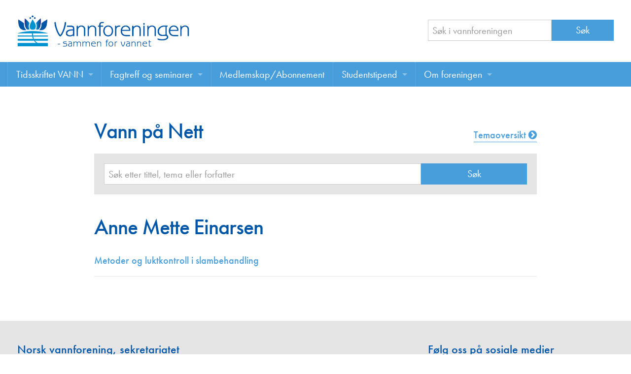

--- FILE ---
content_type: text/html; charset=UTF-8
request_url: https://vannforeningen.no/forfatter/anne-mette-einarsen/
body_size: 7311
content:
<!doctype html>
<html class="no-js" lang="nb-NO" >
	<head>
		<meta charset="utf-8" />
		<meta name="viewport" content="width=device-width, initial-scale=1.0" />

		<link rel="icon" href="https://vannforeningen.no/wp-content/themes/FoundationPress/assets/img/icons/favicon.ico" type="image/x-icon">
		<link rel="apple-touch-icon-precomposed" sizes="144x144" href="https://vannforeningen.no/wp-content/themes/FoundationPress/assets/img/icons/apple-touch-icon-144x144-precomposed.png">
		<link rel="apple-touch-icon-precomposed" sizes="114x114" href="https://vannforeningen.no/wp-content/themes/FoundationPress/assets/img/icons/apple-touch-icon-114x114-precomposed.png">
		<link rel="apple-touch-icon-precomposed" sizes="72x72" href="https://vannforeningen.no/wp-content/themes/FoundationPress/assets/img/icons/apple-touch-icon-72x72-precomposed.png">
		<link rel="apple-touch-icon-precomposed" href="https://vannforeningen.no/wp-content/themes/FoundationPress/assets/img/icons/apple-touch-icon-precomposed.png">

        <script src="//use.typekit.net/gzj2vps.js"></script>
        <script>try{Typekit.load();}catch(e){}</script>

		<meta name='robots' content='index, follow, max-image-preview:large, max-snippet:-1, max-video-preview:-1' />

	<!-- This site is optimized with the Yoast SEO plugin v26.7 - https://yoast.com/wordpress/plugins/seo/ -->
	<title>Anne Mette Einarsen Arkiver - Vannforeningen</title>
	<link rel="canonical" href="https://vannforeningen.no/forfatter/anne-mette-einarsen/" />
	<meta property="og:locale" content="nb_NO" />
	<meta property="og:type" content="article" />
	<meta property="og:title" content="Anne Mette Einarsen Arkiver - Vannforeningen" />
	<meta property="og:url" content="https://vannforeningen.no/forfatter/anne-mette-einarsen/" />
	<meta property="og:site_name" content="Vannforeningen" />
	<meta name="twitter:card" content="summary_large_image" />
	<script type="application/ld+json" class="yoast-schema-graph">{"@context":"https://schema.org","@graph":[{"@type":"CollectionPage","@id":"https://vannforeningen.no/forfatter/anne-mette-einarsen/","url":"https://vannforeningen.no/forfatter/anne-mette-einarsen/","name":"Anne Mette Einarsen Arkiver - Vannforeningen","isPartOf":{"@id":"https://vannforeningen.no/#website"},"breadcrumb":{"@id":"https://vannforeningen.no/forfatter/anne-mette-einarsen/#breadcrumb"},"inLanguage":"nb-NO"},{"@type":"BreadcrumbList","@id":"https://vannforeningen.no/forfatter/anne-mette-einarsen/#breadcrumb","itemListElement":[{"@type":"ListItem","position":1,"name":"Hjem","item":"https://vannforeningen.no/"},{"@type":"ListItem","position":2,"name":"Anne Mette Einarsen"}]},{"@type":"WebSite","@id":"https://vannforeningen.no/#website","url":"https://vannforeningen.no/","name":"Vannforeningen","description":"","publisher":{"@id":"https://vannforeningen.no/#organization"},"potentialAction":[{"@type":"SearchAction","target":{"@type":"EntryPoint","urlTemplate":"https://vannforeningen.no/?s={search_term_string}"},"query-input":{"@type":"PropertyValueSpecification","valueRequired":true,"valueName":"search_term_string"}}],"inLanguage":"nb-NO"},{"@type":"Organization","@id":"https://vannforeningen.no/#organization","name":"Vannforeningen","url":"https://vannforeningen.no/","logo":{"@type":"ImageObject","inLanguage":"nb-NO","@id":"https://vannforeningen.no/#/schema/logo/image/","url":"https://vannforeningen.no/wp-content/uploads/2023/04/NV-logo-stor.jpg","contentUrl":"https://vannforeningen.no/wp-content/uploads/2023/04/NV-logo-stor.jpg","width":1158,"height":316,"caption":"Vannforeningen"},"image":{"@id":"https://vannforeningen.no/#/schema/logo/image/"},"sameAs":["https://www.facebook.com/vannforeningen"]}]}</script>
	<!-- / Yoast SEO plugin. -->


<link rel='dns-prefetch' href='//ajax.googleapis.com' />
<style id='wp-img-auto-sizes-contain-inline-css' type='text/css'>
img:is([sizes=auto i],[sizes^="auto," i]){contain-intrinsic-size:3000px 1500px}
/*# sourceURL=wp-img-auto-sizes-contain-inline-css */
</style>
<style id='wp-block-library-inline-css' type='text/css'>
:root{--wp-block-synced-color:#7a00df;--wp-block-synced-color--rgb:122,0,223;--wp-bound-block-color:var(--wp-block-synced-color);--wp-editor-canvas-background:#ddd;--wp-admin-theme-color:#007cba;--wp-admin-theme-color--rgb:0,124,186;--wp-admin-theme-color-darker-10:#006ba1;--wp-admin-theme-color-darker-10--rgb:0,107,160.5;--wp-admin-theme-color-darker-20:#005a87;--wp-admin-theme-color-darker-20--rgb:0,90,135;--wp-admin-border-width-focus:2px}@media (min-resolution:192dpi){:root{--wp-admin-border-width-focus:1.5px}}.wp-element-button{cursor:pointer}:root .has-very-light-gray-background-color{background-color:#eee}:root .has-very-dark-gray-background-color{background-color:#313131}:root .has-very-light-gray-color{color:#eee}:root .has-very-dark-gray-color{color:#313131}:root .has-vivid-green-cyan-to-vivid-cyan-blue-gradient-background{background:linear-gradient(135deg,#00d084,#0693e3)}:root .has-purple-crush-gradient-background{background:linear-gradient(135deg,#34e2e4,#4721fb 50%,#ab1dfe)}:root .has-hazy-dawn-gradient-background{background:linear-gradient(135deg,#faaca8,#dad0ec)}:root .has-subdued-olive-gradient-background{background:linear-gradient(135deg,#fafae1,#67a671)}:root .has-atomic-cream-gradient-background{background:linear-gradient(135deg,#fdd79a,#004a59)}:root .has-nightshade-gradient-background{background:linear-gradient(135deg,#330968,#31cdcf)}:root .has-midnight-gradient-background{background:linear-gradient(135deg,#020381,#2874fc)}:root{--wp--preset--font-size--normal:16px;--wp--preset--font-size--huge:42px}.has-regular-font-size{font-size:1em}.has-larger-font-size{font-size:2.625em}.has-normal-font-size{font-size:var(--wp--preset--font-size--normal)}.has-huge-font-size{font-size:var(--wp--preset--font-size--huge)}.has-text-align-center{text-align:center}.has-text-align-left{text-align:left}.has-text-align-right{text-align:right}.has-fit-text{white-space:nowrap!important}#end-resizable-editor-section{display:none}.aligncenter{clear:both}.items-justified-left{justify-content:flex-start}.items-justified-center{justify-content:center}.items-justified-right{justify-content:flex-end}.items-justified-space-between{justify-content:space-between}.screen-reader-text{border:0;clip-path:inset(50%);height:1px;margin:-1px;overflow:hidden;padding:0;position:absolute;width:1px;word-wrap:normal!important}.screen-reader-text:focus{background-color:#ddd;clip-path:none;color:#444;display:block;font-size:1em;height:auto;left:5px;line-height:normal;padding:15px 23px 14px;text-decoration:none;top:5px;width:auto;z-index:100000}html :where(.has-border-color){border-style:solid}html :where([style*=border-top-color]){border-top-style:solid}html :where([style*=border-right-color]){border-right-style:solid}html :where([style*=border-bottom-color]){border-bottom-style:solid}html :where([style*=border-left-color]){border-left-style:solid}html :where([style*=border-width]){border-style:solid}html :where([style*=border-top-width]){border-top-style:solid}html :where([style*=border-right-width]){border-right-style:solid}html :where([style*=border-bottom-width]){border-bottom-style:solid}html :where([style*=border-left-width]){border-left-style:solid}html :where(img[class*=wp-image-]){height:auto;max-width:100%}:where(figure){margin:0 0 1em}html :where(.is-position-sticky){--wp-admin--admin-bar--position-offset:var(--wp-admin--admin-bar--height,0px)}@media screen and (max-width:600px){html :where(.is-position-sticky){--wp-admin--admin-bar--position-offset:0px}}

/*# sourceURL=wp-block-library-inline-css */
</style><style id='global-styles-inline-css' type='text/css'>
:root{--wp--preset--aspect-ratio--square: 1;--wp--preset--aspect-ratio--4-3: 4/3;--wp--preset--aspect-ratio--3-4: 3/4;--wp--preset--aspect-ratio--3-2: 3/2;--wp--preset--aspect-ratio--2-3: 2/3;--wp--preset--aspect-ratio--16-9: 16/9;--wp--preset--aspect-ratio--9-16: 9/16;--wp--preset--color--black: #000000;--wp--preset--color--cyan-bluish-gray: #abb8c3;--wp--preset--color--white: #ffffff;--wp--preset--color--pale-pink: #f78da7;--wp--preset--color--vivid-red: #cf2e2e;--wp--preset--color--luminous-vivid-orange: #ff6900;--wp--preset--color--luminous-vivid-amber: #fcb900;--wp--preset--color--light-green-cyan: #7bdcb5;--wp--preset--color--vivid-green-cyan: #00d084;--wp--preset--color--pale-cyan-blue: #8ed1fc;--wp--preset--color--vivid-cyan-blue: #0693e3;--wp--preset--color--vivid-purple: #9b51e0;--wp--preset--gradient--vivid-cyan-blue-to-vivid-purple: linear-gradient(135deg,rgb(6,147,227) 0%,rgb(155,81,224) 100%);--wp--preset--gradient--light-green-cyan-to-vivid-green-cyan: linear-gradient(135deg,rgb(122,220,180) 0%,rgb(0,208,130) 100%);--wp--preset--gradient--luminous-vivid-amber-to-luminous-vivid-orange: linear-gradient(135deg,rgb(252,185,0) 0%,rgb(255,105,0) 100%);--wp--preset--gradient--luminous-vivid-orange-to-vivid-red: linear-gradient(135deg,rgb(255,105,0) 0%,rgb(207,46,46) 100%);--wp--preset--gradient--very-light-gray-to-cyan-bluish-gray: linear-gradient(135deg,rgb(238,238,238) 0%,rgb(169,184,195) 100%);--wp--preset--gradient--cool-to-warm-spectrum: linear-gradient(135deg,rgb(74,234,220) 0%,rgb(151,120,209) 20%,rgb(207,42,186) 40%,rgb(238,44,130) 60%,rgb(251,105,98) 80%,rgb(254,248,76) 100%);--wp--preset--gradient--blush-light-purple: linear-gradient(135deg,rgb(255,206,236) 0%,rgb(152,150,240) 100%);--wp--preset--gradient--blush-bordeaux: linear-gradient(135deg,rgb(254,205,165) 0%,rgb(254,45,45) 50%,rgb(107,0,62) 100%);--wp--preset--gradient--luminous-dusk: linear-gradient(135deg,rgb(255,203,112) 0%,rgb(199,81,192) 50%,rgb(65,88,208) 100%);--wp--preset--gradient--pale-ocean: linear-gradient(135deg,rgb(255,245,203) 0%,rgb(182,227,212) 50%,rgb(51,167,181) 100%);--wp--preset--gradient--electric-grass: linear-gradient(135deg,rgb(202,248,128) 0%,rgb(113,206,126) 100%);--wp--preset--gradient--midnight: linear-gradient(135deg,rgb(2,3,129) 0%,rgb(40,116,252) 100%);--wp--preset--font-size--small: 13px;--wp--preset--font-size--medium: 20px;--wp--preset--font-size--large: 36px;--wp--preset--font-size--x-large: 42px;--wp--preset--spacing--20: 0.44rem;--wp--preset--spacing--30: 0.67rem;--wp--preset--spacing--40: 1rem;--wp--preset--spacing--50: 1.5rem;--wp--preset--spacing--60: 2.25rem;--wp--preset--spacing--70: 3.38rem;--wp--preset--spacing--80: 5.06rem;--wp--preset--shadow--natural: 6px 6px 9px rgba(0, 0, 0, 0.2);--wp--preset--shadow--deep: 12px 12px 50px rgba(0, 0, 0, 0.4);--wp--preset--shadow--sharp: 6px 6px 0px rgba(0, 0, 0, 0.2);--wp--preset--shadow--outlined: 6px 6px 0px -3px rgb(255, 255, 255), 6px 6px rgb(0, 0, 0);--wp--preset--shadow--crisp: 6px 6px 0px rgb(0, 0, 0);}:where(.is-layout-flex){gap: 0.5em;}:where(.is-layout-grid){gap: 0.5em;}body .is-layout-flex{display: flex;}.is-layout-flex{flex-wrap: wrap;align-items: center;}.is-layout-flex > :is(*, div){margin: 0;}body .is-layout-grid{display: grid;}.is-layout-grid > :is(*, div){margin: 0;}:where(.wp-block-columns.is-layout-flex){gap: 2em;}:where(.wp-block-columns.is-layout-grid){gap: 2em;}:where(.wp-block-post-template.is-layout-flex){gap: 1.25em;}:where(.wp-block-post-template.is-layout-grid){gap: 1.25em;}.has-black-color{color: var(--wp--preset--color--black) !important;}.has-cyan-bluish-gray-color{color: var(--wp--preset--color--cyan-bluish-gray) !important;}.has-white-color{color: var(--wp--preset--color--white) !important;}.has-pale-pink-color{color: var(--wp--preset--color--pale-pink) !important;}.has-vivid-red-color{color: var(--wp--preset--color--vivid-red) !important;}.has-luminous-vivid-orange-color{color: var(--wp--preset--color--luminous-vivid-orange) !important;}.has-luminous-vivid-amber-color{color: var(--wp--preset--color--luminous-vivid-amber) !important;}.has-light-green-cyan-color{color: var(--wp--preset--color--light-green-cyan) !important;}.has-vivid-green-cyan-color{color: var(--wp--preset--color--vivid-green-cyan) !important;}.has-pale-cyan-blue-color{color: var(--wp--preset--color--pale-cyan-blue) !important;}.has-vivid-cyan-blue-color{color: var(--wp--preset--color--vivid-cyan-blue) !important;}.has-vivid-purple-color{color: var(--wp--preset--color--vivid-purple) !important;}.has-black-background-color{background-color: var(--wp--preset--color--black) !important;}.has-cyan-bluish-gray-background-color{background-color: var(--wp--preset--color--cyan-bluish-gray) !important;}.has-white-background-color{background-color: var(--wp--preset--color--white) !important;}.has-pale-pink-background-color{background-color: var(--wp--preset--color--pale-pink) !important;}.has-vivid-red-background-color{background-color: var(--wp--preset--color--vivid-red) !important;}.has-luminous-vivid-orange-background-color{background-color: var(--wp--preset--color--luminous-vivid-orange) !important;}.has-luminous-vivid-amber-background-color{background-color: var(--wp--preset--color--luminous-vivid-amber) !important;}.has-light-green-cyan-background-color{background-color: var(--wp--preset--color--light-green-cyan) !important;}.has-vivid-green-cyan-background-color{background-color: var(--wp--preset--color--vivid-green-cyan) !important;}.has-pale-cyan-blue-background-color{background-color: var(--wp--preset--color--pale-cyan-blue) !important;}.has-vivid-cyan-blue-background-color{background-color: var(--wp--preset--color--vivid-cyan-blue) !important;}.has-vivid-purple-background-color{background-color: var(--wp--preset--color--vivid-purple) !important;}.has-black-border-color{border-color: var(--wp--preset--color--black) !important;}.has-cyan-bluish-gray-border-color{border-color: var(--wp--preset--color--cyan-bluish-gray) !important;}.has-white-border-color{border-color: var(--wp--preset--color--white) !important;}.has-pale-pink-border-color{border-color: var(--wp--preset--color--pale-pink) !important;}.has-vivid-red-border-color{border-color: var(--wp--preset--color--vivid-red) !important;}.has-luminous-vivid-orange-border-color{border-color: var(--wp--preset--color--luminous-vivid-orange) !important;}.has-luminous-vivid-amber-border-color{border-color: var(--wp--preset--color--luminous-vivid-amber) !important;}.has-light-green-cyan-border-color{border-color: var(--wp--preset--color--light-green-cyan) !important;}.has-vivid-green-cyan-border-color{border-color: var(--wp--preset--color--vivid-green-cyan) !important;}.has-pale-cyan-blue-border-color{border-color: var(--wp--preset--color--pale-cyan-blue) !important;}.has-vivid-cyan-blue-border-color{border-color: var(--wp--preset--color--vivid-cyan-blue) !important;}.has-vivid-purple-border-color{border-color: var(--wp--preset--color--vivid-purple) !important;}.has-vivid-cyan-blue-to-vivid-purple-gradient-background{background: var(--wp--preset--gradient--vivid-cyan-blue-to-vivid-purple) !important;}.has-light-green-cyan-to-vivid-green-cyan-gradient-background{background: var(--wp--preset--gradient--light-green-cyan-to-vivid-green-cyan) !important;}.has-luminous-vivid-amber-to-luminous-vivid-orange-gradient-background{background: var(--wp--preset--gradient--luminous-vivid-amber-to-luminous-vivid-orange) !important;}.has-luminous-vivid-orange-to-vivid-red-gradient-background{background: var(--wp--preset--gradient--luminous-vivid-orange-to-vivid-red) !important;}.has-very-light-gray-to-cyan-bluish-gray-gradient-background{background: var(--wp--preset--gradient--very-light-gray-to-cyan-bluish-gray) !important;}.has-cool-to-warm-spectrum-gradient-background{background: var(--wp--preset--gradient--cool-to-warm-spectrum) !important;}.has-blush-light-purple-gradient-background{background: var(--wp--preset--gradient--blush-light-purple) !important;}.has-blush-bordeaux-gradient-background{background: var(--wp--preset--gradient--blush-bordeaux) !important;}.has-luminous-dusk-gradient-background{background: var(--wp--preset--gradient--luminous-dusk) !important;}.has-pale-ocean-gradient-background{background: var(--wp--preset--gradient--pale-ocean) !important;}.has-electric-grass-gradient-background{background: var(--wp--preset--gradient--electric-grass) !important;}.has-midnight-gradient-background{background: var(--wp--preset--gradient--midnight) !important;}.has-small-font-size{font-size: var(--wp--preset--font-size--small) !important;}.has-medium-font-size{font-size: var(--wp--preset--font-size--medium) !important;}.has-large-font-size{font-size: var(--wp--preset--font-size--large) !important;}.has-x-large-font-size{font-size: var(--wp--preset--font-size--x-large) !important;}
/*# sourceURL=global-styles-inline-css */
</style>

<style id='classic-theme-styles-inline-css' type='text/css'>
/*! This file is auto-generated */
.wp-block-button__link{color:#fff;background-color:#32373c;border-radius:9999px;box-shadow:none;text-decoration:none;padding:calc(.667em + 2px) calc(1.333em + 2px);font-size:1.125em}.wp-block-file__button{background:#32373c;color:#fff;text-decoration:none}
/*# sourceURL=/wp-includes/css/classic-themes.min.css */
</style>
<link rel='stylesheet' id='main-stylesheet-css' href='https://vannforeningen.no/wp-content/themes/FoundationPress/css/foundation.css?v=002' type='text/css' media='all' />
<script type="text/javascript" src="//ajax.googleapis.com/ajax/libs/jquery/2.2.4/jquery.min.js" id="jquery-js"></script>
<script type="text/javascript" src="https://vannforeningen.no/wp-content/themes/FoundationPress/js/vendor/modernizr.js" id="modernizr-js"></script>
<script type="text/javascript" src="https://vannforeningen.no/wp-content/themes/FoundationPress/js/vendor/fastclick.js" id="fastclick-js"></script>
<link rel="https://api.w.org/" href="https://vannforeningen.no/wp-json/" />		<style type="text/css" id="wp-custom-css">
			.wpforms-container {
    --wpforms-field-size-font-size: 1rem;
    --wpforms-label-size-sublabel-font-size:.9rem;
}
div.wpforms-container-full .wpforms-form .wpforms-field-divider h3 {
	padding-top:0;
	margin-bottom:0;
}

div.wpforms-container-full .wpforms-field-label {
    font-size: 1rem;
    font-weight: 500;
}
label.wpforms-field-label-inline {
    font-size: 1rem!important;
}
div.wpforms-container-full .wpforms-form em.wpforms-error {
	font-size:.9rem;
}

div.wpforms-container-full .wpforms-form .wpforms-field-divider {
    border:none;    
}

.entry-content a {
    text-decoration: underline;
    text-underline-offset: 0.2em;
    text-decoration-thickness: 1.5px;
}

.tekna-rss__tag {
    height: 25px;
}		</style>
				<!-- google analytics -->
		<script>
			(function(i,s,o,g,r,a,m){i['GoogleAnalyticsObject']=r;i[r]=i[r]||function(){
						(i[r].q=i[r].q||[]).push(arguments)},i[r].l=1*new Date();a=s.createElement(o),
					m=s.getElementsByTagName(o)[0];a.async=1;a.src=g;m.parentNode.insertBefore(a,m)
			})(window,document,'script','https://www.google-analytics.com/analytics.js','ga');

			ga('create', 'UA-20049773-8', 'auto');
			ga('send', 'pageview');

		</script>

	</head>
	<body class="archive tax-forfatter term-anne-mette-einarsen term-1439 wp-theme-FoundationPress">



		
	<div class="off-canvas-wrap" data-offcanvas>
	<div class="inner-wrap">
	
	
    <!--otr-->
        <div class="row">
            <div class="large-12 columns">
                <header class="header">

					<div class="row">
						<div class="medium-7 large-8 columns">
							<div class="header__logo"><a href="https://vannforeningen.no"><img src="https://vannforeningen.no/wp-content/themes/FoundationPress/assets/img/logo-vannforeningen.png" alt=""></a></div></div>
						<div class="medium-5 large-4 columns">
							<div class="header__search">
								<form role="search" method="get" id="searchform" action="https://vannforeningen.no/">
	<div class="row collapse">
				<div class="small-8 columns">
			
            <input type="text" value="" name="s" id="s" placeholder="Søk i vannforeningen">

		</div>
				<div class="small-4 columns">
			<input type="submit" id="searchsubmit" value="Søk" class="prefix button">
		</div>
			</div>
</form>
							</div>
						</div>
					</div>

                </header>

            </div>
        </div>



	<nav class="tab-bar">
		<section class="left-small">
			<a class="left-off-canvas-toggle menu-icon" href="#"><span></span></a>
		</section>
		<section class="middle tab-bar-section">

			<h1 class="title">
				Vannforeningen			</h1>

		</section>
	</nav>

	<aside class="left-off-canvas-menu" aria-hidden="true">
    <ul id="menu-toppmeny" class="off-canvas-list"><li id="menu-item-6912" class="menu-item menu-item-type-post_type menu-item-object-page menu-item-has-children has-submenu menu-item-6912"><a href="https://vannforeningen.no/tidsskriftet-vann/">Tidsskriftet VANN</a>
<ul class="left-submenu">
<li class="back"><a href="#">Tilbake</a></li>
	<li id="menu-item-15583" class="menu-item menu-item-type-post_type menu-item-object-page menu-item-15583"><a href="https://vannforeningen.no/tidsskriftet-vann/">Tidsskriftet VANN</a></li>
	<li id="menu-item-20457" class="menu-item menu-item-type-post_type menu-item-object-page menu-item-20457"><a href="https://vannforeningen.no/les-vann-digitalt-her/">Les VANN digitalt her</a></li>
	<li id="menu-item-758" class="menu-item menu-item-type-custom menu-item-object-custom menu-item-758"><a href="/dokumentarkiv/">VANN på nett</a></li>
	<li id="menu-item-14721" class="menu-item menu-item-type-post_type menu-item-object-page menu-item-14721"><a href="https://vannforeningen.no/tidsskriftet-vann/skriv-i-bladet-vann/">Retningslinjer for skriving i VANN</a></li>
	<li id="menu-item-3826" class="menu-item menu-item-type-post_type menu-item-object-page menu-item-3826"><a href="https://vannforeningen.no/tidsskriftet-vann/annonsering/">Annonsering</a></li>
	<li id="menu-item-14759" class="menu-item menu-item-type-post_type menu-item-object-page menu-item-14759"><a href="https://vannforeningen.no/tidsskriftet-vann/annonsorer/">Annonsører</a></li>
	<li id="menu-item-14781" class="menu-item menu-item-type-post_type menu-item-object-page menu-item-14781"><a href="https://vannforeningen.no/tidsskriftet-vann/redaksjonskomite/">Redaksjonskomité</a></li>
</ul>
</li>
<li id="menu-item-3823" class="menu-item menu-item-type-post_type menu-item-object-page menu-item-has-children has-submenu menu-item-3823"><a href="https://vannforeningen.no/fagtreff-seminarer/">Fagtreff og seminarer</a>
<ul class="left-submenu">
<li class="back"><a href="#">Tilbake</a></li>
	<li id="menu-item-15582" class="menu-item menu-item-type-post_type menu-item-object-page menu-item-15582"><a href="https://vannforeningen.no/fagtreff-seminarer/">Fagtreff og seminarer</a></li>
	<li id="menu-item-17747" class="menu-item menu-item-type-custom menu-item-object-custom menu-item-17747"><a href="/foredrag/">Foredrag</a></li>
</ul>
</li>
<li id="menu-item-20142" class="menu-item menu-item-type-post_type menu-item-object-page menu-item-20142"><a href="https://vannforeningen.no/medlemskap-abonnement/">Medlemskap/Abonnement</a></li>
<li id="menu-item-3827" class="menu-item menu-item-type-post_type menu-item-object-page menu-item-has-children has-submenu menu-item-3827"><a href="https://vannforeningen.no/studentstipend/">Studentstipend</a>
<ul class="left-submenu">
<li class="back"><a href="#">Tilbake</a></li>
	<li id="menu-item-21381" class="menu-item menu-item-type-post_type menu-item-object-page menu-item-21381"><a href="https://vannforeningen.no/om-studentstipend/">Søke om studentstipend</a></li>
	<li id="menu-item-20257" class="menu-item menu-item-type-post_type menu-item-object-page menu-item-20257"><a href="https://vannforeningen.no/studentrapporter/">Studentrapporter</a></li>
</ul>
</li>
<li id="menu-item-3825" class="menu-item menu-item-type-post_type menu-item-object-page menu-item-has-children has-submenu menu-item-3825"><a href="https://vannforeningen.no/om-foreningen/">Om foreningen</a>
<ul class="left-submenu">
<li class="back"><a href="#">Tilbake</a></li>
	<li id="menu-item-15581" class="menu-item menu-item-type-post_type menu-item-object-page menu-item-15581"><a href="https://vannforeningen.no/om-foreningen/">Om foreningen</a></li>
	<li id="menu-item-17238" class="menu-item menu-item-type-post_type menu-item-object-page menu-item-17238"><a href="https://vannforeningen.no/about-us/">About us</a></li>
	<li id="menu-item-14735" class="menu-item menu-item-type-post_type menu-item-object-page menu-item-14735"><a href="https://vannforeningen.no/om-foreningen/vannprisen/">Vannprisen</a></li>
	<li id="menu-item-15073" class="menu-item menu-item-type-post_type menu-item-object-page menu-item-15073"><a href="https://vannforeningen.no/styret/">Styret</a></li>
	<li id="menu-item-15115" class="menu-item menu-item-type-post_type menu-item-object-page menu-item-15115"><a href="https://vannforeningen.no/om-foreningen/komiteer/">Komiteer</a></li>
	<li id="menu-item-18767" class="menu-item menu-item-type-post_type menu-item-object-page menu-item-18767"><a href="https://vannforeningen.no/om-foreningen/juniorvannprisen/">Juniorvannprisen</a></li>
	<li id="menu-item-14749" class="menu-item menu-item-type-post_type menu-item-object-page menu-item-14749"><a href="https://vannforeningen.no/om-foreningen/kontakt-oss/">Kontakt oss</a></li>
</ul>
</li>
</ul></aside>
	<div class="top-bar-container contain-to-grid show-for-medium-up">
    <nav class="top-bar" data-topbar role="navigation">
        <!--ul class="title-area">
            <li class="name">
                <h1><a href="https://vannforeningen.no">Vannforeningen</a></h1>
            </li>
        </ul-->
        <section class="top-bar-section">
            <ul id="menu-toppmeny-1" class="top-bar-menu left"><li class="divider"></li><li class="menu-item menu-item-type-post_type menu-item-object-page menu-item-has-children has-dropdown menu-item-6912"><a href="https://vannforeningen.no/tidsskriftet-vann/">Tidsskriftet VANN</a>
<ul class="sub-menu dropdown">
	<li class="menu-item menu-item-type-post_type menu-item-object-page menu-item-15583"><a href="https://vannforeningen.no/tidsskriftet-vann/">Tidsskriftet VANN</a></li>
	<li class="menu-item menu-item-type-post_type menu-item-object-page menu-item-20457"><a href="https://vannforeningen.no/les-vann-digitalt-her/">Les VANN digitalt her</a></li>
	<li class="menu-item menu-item-type-custom menu-item-object-custom menu-item-758"><a href="/dokumentarkiv/">VANN på nett</a></li>
	<li class="menu-item menu-item-type-post_type menu-item-object-page menu-item-14721"><a href="https://vannforeningen.no/tidsskriftet-vann/skriv-i-bladet-vann/">Retningslinjer for skriving i VANN</a></li>
	<li class="menu-item menu-item-type-post_type menu-item-object-page menu-item-3826"><a href="https://vannforeningen.no/tidsskriftet-vann/annonsering/">Annonsering</a></li>
	<li class="menu-item menu-item-type-post_type menu-item-object-page menu-item-14759"><a href="https://vannforeningen.no/tidsskriftet-vann/annonsorer/">Annonsører</a></li>
	<li class="menu-item menu-item-type-post_type menu-item-object-page menu-item-14781"><a href="https://vannforeningen.no/tidsskriftet-vann/redaksjonskomite/">Redaksjonskomité</a></li>
</ul>
</li>
<li class="divider"></li><li class="menu-item menu-item-type-post_type menu-item-object-page menu-item-has-children has-dropdown menu-item-3823"><a href="https://vannforeningen.no/fagtreff-seminarer/">Fagtreff og seminarer</a>
<ul class="sub-menu dropdown">
	<li class="menu-item menu-item-type-post_type menu-item-object-page menu-item-15582"><a href="https://vannforeningen.no/fagtreff-seminarer/">Fagtreff og seminarer</a></li>
	<li class="menu-item menu-item-type-custom menu-item-object-custom menu-item-17747"><a href="/foredrag/">Foredrag</a></li>
</ul>
</li>
<li class="divider"></li><li class="menu-item menu-item-type-post_type menu-item-object-page menu-item-20142"><a href="https://vannforeningen.no/medlemskap-abonnement/">Medlemskap/Abonnement</a></li>
<li class="divider"></li><li class="menu-item menu-item-type-post_type menu-item-object-page menu-item-has-children has-dropdown menu-item-3827"><a href="https://vannforeningen.no/studentstipend/">Studentstipend</a>
<ul class="sub-menu dropdown">
	<li class="menu-item menu-item-type-post_type menu-item-object-page menu-item-21381"><a href="https://vannforeningen.no/om-studentstipend/">Søke om studentstipend</a></li>
	<li class="menu-item menu-item-type-post_type menu-item-object-page menu-item-20257"><a href="https://vannforeningen.no/studentrapporter/">Studentrapporter</a></li>
</ul>
</li>
<li class="divider"></li><li class="menu-item menu-item-type-post_type menu-item-object-page menu-item-has-children has-dropdown menu-item-3825"><a href="https://vannforeningen.no/om-foreningen/">Om foreningen</a>
<ul class="sub-menu dropdown">
	<li class="menu-item menu-item-type-post_type menu-item-object-page menu-item-15581"><a href="https://vannforeningen.no/om-foreningen/">Om foreningen</a></li>
	<li class="menu-item menu-item-type-post_type menu-item-object-page menu-item-17238"><a href="https://vannforeningen.no/about-us/">About us</a></li>
	<li class="menu-item menu-item-type-post_type menu-item-object-page menu-item-14735"><a href="https://vannforeningen.no/om-foreningen/vannprisen/">Vannprisen</a></li>
	<li class="menu-item menu-item-type-post_type menu-item-object-page menu-item-15073"><a href="https://vannforeningen.no/styret/">Styret</a></li>
	<li class="menu-item menu-item-type-post_type menu-item-object-page menu-item-15115"><a href="https://vannforeningen.no/om-foreningen/komiteer/">Komiteer</a></li>
	<li class="menu-item menu-item-type-post_type menu-item-object-page menu-item-18767"><a href="https://vannforeningen.no/om-foreningen/juniorvannprisen/">Juniorvannprisen</a></li>
	<li class="menu-item menu-item-type-post_type menu-item-object-page menu-item-14749"><a href="https://vannforeningen.no/om-foreningen/kontakt-oss/">Kontakt oss</a></li>
</ul>
</li>
</ul>                    </section>
    </nav>
</div>
<section class="container" role="document">
	
<div class="row">
    <!-- Row for main content area -->
    <div class="small-12 large-9 large-centered columns" role="main">

        
<div class="row">
	<div class="medium-8 columns"><h1>Vann på Nett</h1></div>
	<div class="medium-4 columns">
		<a href="/tema" class="link__special link__special--right">Temaoversikt <i class="fa fa-chevron-circle-right"></i></a>
	</div>
</div>



<div class="search-form__advanced">
	<form role="search" method="get" id="searchform" action="https://vannforeningen.no/">
		<div class="row collapse">
						<div class="small-9 columns">
				<input type="text" value="" name="s" id="s" placeholder="Søk etter tittel, tema eller forfatter">

								<input type="hidden" name="post_type" value="dokumentarkiv">


			</div>
						<div class="small-3 columns">
				<input type="submit" id="searchsubmit" value="Søk" class="prefix button">
			</div>
					</div>
	</form>
</div>

        <h1>Anne Mette Einarsen</h1>

        
                                        <h3 class="title__list"><a href="https://vannforeningen.no/dokumentarkiv/metoder-og-luktkontroll-i-slambehandling/">Metoder og luktkontroll i slambehandling</a></h3>
                
            
        
                
    </div>
    </div>

</section>
<footer class="footer nav__goto-sensor">
    <div class="row">
                <article id="text-3" class="large-4 columns widget widget_text"><h6>Norsk vannforening, sekretariatet</h6>			<div class="textwidget"><p>
  </strong>Att: Tekna, Postboks 2312 Solli, 0201 OSLO<br>
Tlf: 22 94 75 00<br>
E-post: <a href="/cdn-cgi/l/email-protection#2e5e415d5a6e584f404048415c4b404740494b40004041"><span class="__cf_email__" data-cfemail="f1819e8285b187909f9f979e83949f989f96949fdf9f9e">[email&#160;protected]</span></a></p></div>
		</article><article id="custom_html-3" class="widget_text large-4 columns widget widget_custom_html"><h6>Følg oss på sosiale medier</h6><div class="textwidget custom-html-widget"><div><a href="https://www.facebook.com/vannforeningen" target="_blank"><i class="fa fa-facebook-official"></i> Facebook</a></div>
<div><a href="https://www.youtube.com/channel/UCB6y0_dD3-onJ8ghoVZiDFQ" target="_blank"><i class="fa fa-youtube"></i> Youtube</a></div>
<div><a href="https://www.instagram.com/norsk_vannforening/" target="_blank"><i class="fa fa-instagram"></i> Instagram</a></div>
<div><a href="https://www.https://www.linkedin.com/in/norsk-vannforening-b72a32141/" target="_blank"><i class="fa fa-linkedin"></i> LinkedIn</a></div></div></article>        
    </div>
</footer>

<a href="#" class="go-top"><i class="fa fa-chevron-up"></i></a>

<a class="exit-off-canvas"></a>

</div>
</div>
<script data-cfasync="false" src="/cdn-cgi/scripts/5c5dd728/cloudflare-static/email-decode.min.js"></script><script type="speculationrules">
{"prefetch":[{"source":"document","where":{"and":[{"href_matches":"/*"},{"not":{"href_matches":["/wp-*.php","/wp-admin/*","/wp-content/uploads/*","/wp-content/*","/wp-content/plugins/*","/wp-content/themes/FoundationPress/*","/*\\?(.+)"]}},{"not":{"selector_matches":"a[rel~=\"nofollow\"]"}},{"not":{"selector_matches":".no-prefetch, .no-prefetch a"}}]},"eagerness":"conservative"}]}
</script>
<script type="text/javascript" src="https://vannforeningen.no/wp-content/themes/FoundationPress/js/foundation.js" id="foundation-js"></script>
<script defer src="https://static.cloudflareinsights.com/beacon.min.js/vcd15cbe7772f49c399c6a5babf22c1241717689176015" integrity="sha512-ZpsOmlRQV6y907TI0dKBHq9Md29nnaEIPlkf84rnaERnq6zvWvPUqr2ft8M1aS28oN72PdrCzSjY4U6VaAw1EQ==" data-cf-beacon='{"version":"2024.11.0","token":"5c053da4d0bc42bd8782afd4fc427a90","r":1,"server_timing":{"name":{"cfCacheStatus":true,"cfEdge":true,"cfExtPri":true,"cfL4":true,"cfOrigin":true,"cfSpeedBrain":true},"location_startswith":null}}' crossorigin="anonymous"></script>
</body>
</html>